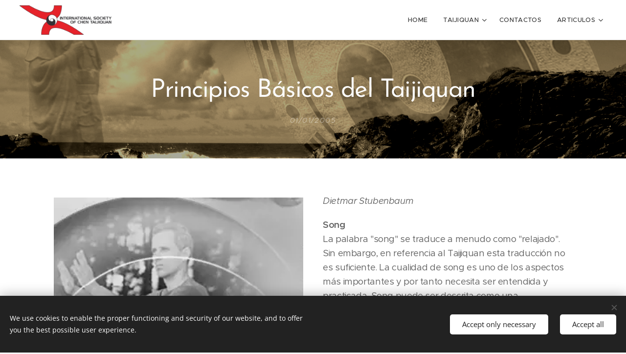

--- FILE ---
content_type: text/html; charset=UTF-8
request_url: https://www.taijiquan-chen-xiaojia.es/l/principios-basicos-del-taijiquan/
body_size: 20582
content:
<!DOCTYPE html>
<html class="no-js" prefix="og: https://ogp.me/ns#" lang="en">
<head><link rel="preconnect" href="https://duyn491kcolsw.cloudfront.net" crossorigin><meta charset="utf-8"><link rel="icon" href="https://duyn491kcolsw.cloudfront.net/files/2d/2di/2div3h.svg?ph=b8fde7112f" type="image/svg+xml" sizes="any"><link rel="icon" href="https://duyn491kcolsw.cloudfront.net/files/07/07f/07fzq8.svg?ph=b8fde7112f" type="image/svg+xml" sizes="16x16"><link rel="icon" href="https://duyn491kcolsw.cloudfront.net/files/1j/1j3/1j3767.ico?ph=b8fde7112f"><link rel="apple-touch-icon" href="https://duyn491kcolsw.cloudfront.net/files/1j/1j3/1j3767.ico?ph=b8fde7112f"><link rel="icon" href="https://duyn491kcolsw.cloudfront.net/files/1j/1j3/1j3767.ico?ph=b8fde7112f">
    <meta http-equiv="X-UA-Compatible" content="IE=edge">
    <title>Principios Básicos del Taijiquan</title>
    <meta name="viewport" content="width=device-width,initial-scale=1">
    <meta name="msapplication-tap-highlight" content="no">
    
    <link href="https://duyn491kcolsw.cloudfront.net/files/0r/0rk/0rklmm.css?ph=b8fde7112f" media="print" rel="stylesheet">
    <link href="https://duyn491kcolsw.cloudfront.net/files/2e/2e5/2e5qgh.css?ph=b8fde7112f" media="screen and (min-width:100000em)" rel="stylesheet" data-type="cq" disabled>
    <link rel="stylesheet" href="https://duyn491kcolsw.cloudfront.net/files/41/41k/41kc5i.css?ph=b8fde7112f"><link rel="stylesheet" href="https://duyn491kcolsw.cloudfront.net/files/3b/3b2/3b2e8e.css?ph=b8fde7112f" media="screen and (min-width:37.5em)"><link rel="stylesheet" href="https://duyn491kcolsw.cloudfront.net/files/2v/2vp/2vpyx8.css?ph=b8fde7112f" data-wnd_color_scheme_file=""><link rel="stylesheet" href="https://duyn491kcolsw.cloudfront.net/files/34/34q/34qmjb.css?ph=b8fde7112f" data-wnd_color_scheme_desktop_file="" media="screen and (min-width:37.5em)" disabled=""><link rel="stylesheet" href="https://duyn491kcolsw.cloudfront.net/files/1j/1jo/1jorv9.css?ph=b8fde7112f" data-wnd_additive_color_file=""><link rel="stylesheet" href="https://duyn491kcolsw.cloudfront.net/files/48/48g/48gira.css?ph=b8fde7112f" data-wnd_typography_file=""><link rel="stylesheet" href="https://duyn491kcolsw.cloudfront.net/files/2b/2b9/2b9a9p.css?ph=b8fde7112f" data-wnd_typography_desktop_file="" media="screen and (min-width:37.5em)" disabled=""><script>(()=>{let e=!1;const t=()=>{if(!e&&window.innerWidth>=600){for(let e=0,t=document.querySelectorAll('head > link[href*="css"][media="screen and (min-width:37.5em)"]');e<t.length;e++)t[e].removeAttribute("disabled");e=!0}};t(),window.addEventListener("resize",t),"container"in document.documentElement.style||fetch(document.querySelector('head > link[data-type="cq"]').getAttribute("href")).then((e=>{e.text().then((e=>{const t=document.createElement("style");document.head.appendChild(t),t.appendChild(document.createTextNode(e)),import("https://duyn491kcolsw.cloudfront.net/client/js.polyfill/container-query-polyfill.modern.js").then((()=>{let e=setInterval((function(){document.body&&(document.body.classList.add("cq-polyfill-loaded"),clearInterval(e))}),100)}))}))}))})()</script>
<link rel="preload stylesheet" href="https://duyn491kcolsw.cloudfront.net/files/2p/2p0/2p0jlj.css?ph=b8fde7112f" as="style"><meta name="description" content="Song La palabra &quot;song&quot; se traduce a menudo como &quot;relajado&quot;. Sin embargo, en referencia al Taijiquan esta traducción no es suficiente. La cualidad de song es uno de los aspectos más importantes y por tanto necesita ser entendida y practicada. Song puede se"><meta name="keywords" content=""><meta name="generator" content="Webnode 2"><meta name="apple-mobile-web-app-capable" content="no"><meta name="apple-mobile-web-app-status-bar-style" content="black"><meta name="format-detection" content="telephone=no">



<meta property="og:url" content="https://taijiquan-chen-xiaojia.es/l/principios-basicos-del-taijiquan/"><meta property="og:title" content="Principios Básicos del Taijiquan"><meta property="og:type" content="article"><meta property="og:description" content="Song La palabra &quot;song&quot; se traduce a menudo como &quot;relajado&quot;. Sin embargo, en referencia al Taijiquan esta traducción no es suficiente. La cualidad de song es uno de los aspectos más importantes y por tanto necesita ser entendida y practicada. Song puede se"><meta property="og:site_name" content="Taijiquan Chen Xiaojia España"><meta property="og:image" content="https://b8fde7112f.clvaw-cdnwnd.com/0ce2ac5acc56f2feb07164277c94bc46/200000049-af2dab028a/700/Fachartikel_Grundlagen_Taijiquan_02.jpg?ph=b8fde7112f"><meta property="og:article:published_time" content="2005-01-01T00:00:00+0100"><meta property="fb:app_id" content="225951590755638"><meta name="robots" content="index,follow"><link rel="canonical" href="https://www.taijiquan-chen-xiaojia.es/l/principios-basicos-del-taijiquan/"><script>window.checkAndChangeSvgColor=function(c){try{var a=document.getElementById(c);if(a){c=[["border","borderColor"],["outline","outlineColor"],["color","color"]];for(var h,b,d,f=[],e=0,m=c.length;e<m;e++)if(h=window.getComputedStyle(a)[c[e][1]].replace(/\s/g,"").match(/^rgb[a]?\(([0-9]{1,3}),([0-9]{1,3}),([0-9]{1,3})/i)){b="";for(var g=1;3>=g;g++)b+=("0"+parseInt(h[g],10).toString(16)).slice(-2);"0"===b.charAt(0)&&(d=parseInt(b.substr(0,2),16),d=Math.max(16,d),b=d.toString(16)+b.slice(-4));f.push(c[e][0]+"="+b)}if(f.length){var k=a.getAttribute("data-src"),l=k+(0>k.indexOf("?")?"?":"&")+f.join("&");a.src!=l&&(a.src=l,a.outerHTML=a.outerHTML)}}}catch(n){}};</script></head>
<body class="l wt-blogpost ac-i l-default l-d-none b-btn-sq b-btn-s-l b-btn-dn b-btn-bw-1 img-d-n img-t-o img-h-z line-solid b-e-ds lbox-d c-s-s   wnd-fe"><noscript>
				<iframe
				 src="https://www.googletagmanager.com/ns.html?id=GTM-542MMSL"
				 height="0"
				 width="0"
				 style="display:none;visibility:hidden"
				 >
				 </iframe>
			</noscript>

<div class="wnd-page l-page cs-gray ac-none t-t-fs-m t-t-fw-m t-t-sp-n t-t-d-n t-s-fs-m t-s-fw-m t-s-sp-n t-s-d-n t-p-fs-m t-p-fw-m t-p-sp-n t-h-fs-s t-h-fw-m t-h-sp-n t-bq-fs-s t-bq-fw-m t-bq-sp-n t-bq-d-q t-btn-fw-s t-nav-fw-l t-pd-fw-s t-nav-tt-u">
    <div class="l-w t cf t-30">
        <div class="l-bg cf">
            <div class="s-bg-l">
                
                
            </div>
        </div>
        <header class="l-h cf">
            <div class="sw cf">
	<div class="sw-c cf"><section data-space="true" class="s s-hn s-hn-default wnd-mt-classic wnd-na-c logo-classic sc-w   wnd-w-wider wnd-nh-m wnd-nav-border menu-default-underline">
	<div class="s-w">
		<div class="s-o">

			<div class="s-bg">
                <div class="s-bg-l">
                    
                    
                </div>
			</div>

			<div class="h-w h-f wnd-fixed">

				<div class="n-l">
					<div class="s-c menu-nav">
						<div class="logo-block">
							<div class="b b-l logo logo-default logo-nb proxima-nova wnd-iar-3-1 logo-32 b-ls-l" id="wnd_LogoBlock_158294" data-wnd_mvc_type="wnd.fe.LogoBlock">
	<div class="b-l-c logo-content">
		<a class="b-l-link logo-link" href="/home/">

			<div class="b-l-image logo-image">
				<div class="b-l-image-w logo-image-cell">
                    <picture><source type="image/webp" srcset="https://b8fde7112f.clvaw-cdnwnd.com/0ce2ac5acc56f2feb07164277c94bc46/200000297-cae00cae04/450/ISCT_Logo_Transparent_1772x569.webp?ph=b8fde7112f 450w, https://b8fde7112f.clvaw-cdnwnd.com/0ce2ac5acc56f2feb07164277c94bc46/200000297-cae00cae04/700/ISCT_Logo_Transparent_1772x569.webp?ph=b8fde7112f 700w, https://b8fde7112f.clvaw-cdnwnd.com/0ce2ac5acc56f2feb07164277c94bc46/200000297-cae00cae04/ISCT_Logo_Transparent_1772x569.webp?ph=b8fde7112f 1772w" sizes="(min-width: 600px) 450px, (min-width: 360px) calc(100vw * 0.8), 100vw" ><img src="https://b8fde7112f.clvaw-cdnwnd.com/0ce2ac5acc56f2feb07164277c94bc46/200000268-8a44a8a44c/ISCT_Logo_Transparent_1772x569.png?ph=b8fde7112f" alt="" width="1772" height="569" class="wnd-logo-img" ></picture>
				</div>
			</div>

			

			<div class="b-l-br logo-br"></div>

			<div class="b-l-text logo-text-wrapper">
				<div class="b-l-text-w logo-text">
					<span class="b-l-text-c logo-text-cell"></span>
				</div>
			</div>

		</a>
	</div>
</div>
						</div>

						<div id="menu-slider">
							<div id="menu-block">
								<nav id="menu"><div class="menu-font menu-wrapper">
	<a href="#" class="menu-close" rel="nofollow" title="Close Menu"></a>
	<ul role="menubar" aria-label="Menu" class="level-1">
		<li role="none" class="wnd-homepage">
			<a class="menu-item" role="menuitem" href="/home/"><span class="menu-item-text">Home</span></a>
			
		</li><li role="none" class="wnd-with-submenu">
			<a class="menu-item" role="menuitem" href="/taijiquan/"><span class="menu-item-text">Taijiquan</span></a>
			<ul role="menubar" aria-label="Menu" class="level-2">
		<li role="none">
			<a class="menu-item" role="menuitem" href="/que-es-taijiquan/"><span class="menu-item-text">¿Qué es el Taijiquan?</span></a>
			
		</li><li role="none">
			<a class="menu-item" role="menuitem" href="/chen-xiaojia-taijiquan/"><span class="menu-item-text">Chen Xiaojia Taijiquan</span></a>
			
		</li><li role="none">
			<a class="menu-item" role="menuitem" href="/sizheng-taijiquan/"><span class="menu-item-text">Sizheng Taijiquan</span></a>
			
		</li><li role="none">
			<a class="menu-item" role="menuitem" href="/maestros-profesores-instructores-monitores/"><span class="menu-item-text">Maestros</span></a>
			
		</li>
	</ul>
		</li><li role="none">
			<a class="menu-item" role="menuitem" href="/contactos/"><span class="menu-item-text">Contactos</span></a>
			
		</li><li role="none" class="wnd-with-submenu">
			<a class="menu-item" role="menuitem" href="/articulos/"><span class="menu-item-text">Articulos</span></a>
			<ul role="menubar" aria-label="Menu" class="level-2">
		<li role="none">
			<a class="menu-item" role="menuitem" href="/teoria-de-taijiquan/"><span class="menu-item-text">Teoría de Taijiquan</span></a>
			
		</li><li role="none" class="wnd-active-path">
			<a class="menu-item" role="menuitem" href="/articulos-sobre-taijiquan/"><span class="menu-item-text">Taijiquan</span></a>
			
		</li><li role="none">
			<a class="menu-item" role="menuitem" href="/qigong/"><span class="menu-item-text">Qigong</span></a>
			
		</li><li role="none">
			<a class="menu-item" role="menuitem" href="/xingyiquan/"><span class="menu-item-text">Xingyiquan</span></a>
			
		</li>
	</ul>
		</li>
	</ul>
	<span class="more-text">More</span>
</div></nav>
							</div>
						</div>

						<div class="cart-and-mobile">
							
							

							<div id="menu-mobile">
								<a href="#" id="menu-submit"><span></span>Menu</a>
							</div>
						</div>

					</div>
				</div>

			</div>

		</div>
	</div>
</section></div>
</div>
        </header>
        <main class="l-m cf">
            <div class="sw cf">
	<div class="sw-c cf"><section data-space="true" class="s s-hm s-hm-bdh s-bdh cf sc-m wnd-background-image  wnd-w-default wnd-s-normal wnd-h-auto wnd-nh-m wnd-p-cc hn-default">
    <div class="s-w cf">
	    <div class="s-o cf">
	        <div class="s-bg cf">
                <div class="s-bg-l wnd-background-image fx-sepia bgpos-center-center bgatt-scroll overlay-black-light">
                    <picture><source type="image/webp" srcset="https://b8fde7112f.clvaw-cdnwnd.com/0ce2ac5acc56f2feb07164277c94bc46/200000278-4624e46251/700/Header_Verein_orginal.webp?ph=b8fde7112f 700w, https://b8fde7112f.clvaw-cdnwnd.com/0ce2ac5acc56f2feb07164277c94bc46/200000278-4624e46251/Header_Verein_orginal.webp?ph=b8fde7112f 1920w, https://b8fde7112f.clvaw-cdnwnd.com/0ce2ac5acc56f2feb07164277c94bc46/200000278-4624e46251/Header_Verein_orginal.webp?ph=b8fde7112f 2x" sizes="100vw" ><img src="https://b8fde7112f.clvaw-cdnwnd.com/0ce2ac5acc56f2feb07164277c94bc46/200000000-edc96eeca2/Header_Verein_orginal.jpg?ph=b8fde7112f" width="1920" height="780" alt="" fetchpriority="high" ></picture>
                    
                </div>
	        </div>
	        <div class="h-c s-c cf">
		        <div class="s-bdh-c b b-s-l b-s-r b-cs cf">
			        <div class="s-bdh-w">
			            <h1 class="s-bdh-t"><div class="ld">
	<span class="ld-c">Principios Básicos del Taijiquan</span>
</div></h1>
			            <span class="s-bdh-d"><div class="ld">
	<span class="ld-c">01/01/2005</span>
</div></span>
			        </div>
		        </div>
	        </div>
	    </div>
    </div>
</section><section class="s s-basic cf sc-w   wnd-w-default wnd-s-normal wnd-h-auto" data-wnd_brightness="0" data-wnd_last_section>
	<div class="s-w cf">
		<div class="s-o s-fs cf">
			<div class="s-bg cf">
				<div class="s-bg-l">
                    
					
				</div>
			</div>
			<div class="s-c s-fs cf">
				<div class="ez cf">
	<div class="ez-c"><div class="cw cf">
	<div class="cw-c cf"><div class="c cf" style="width:50%;">
	<div class="c-c cf"><div class="b-img b-img-default b b-s cf wnd-orientation-landscape wnd-type-image img-s-n" style="margin-left:0;margin-right:0;" id="wnd_ImageBlock_35680">
	<div class="b-img-w">
		<div class="b-img-c" style="padding-bottom:69.26%;text-align:center;">
            <picture><source type="image/webp" srcset="https://b8fde7112f.clvaw-cdnwnd.com/0ce2ac5acc56f2feb07164277c94bc46/200000353-dbacddbad1/450/Fachartikel_Grundlagen_Taijiquan_02.webp?ph=b8fde7112f 283w, https://b8fde7112f.clvaw-cdnwnd.com/0ce2ac5acc56f2feb07164277c94bc46/200000353-dbacddbad1/700/Fachartikel_Grundlagen_Taijiquan_02.webp?ph=b8fde7112f 283w, https://b8fde7112f.clvaw-cdnwnd.com/0ce2ac5acc56f2feb07164277c94bc46/200000353-dbacddbad1/Fachartikel_Grundlagen_Taijiquan_02.webp?ph=b8fde7112f 283w" sizes="(min-width: 600px) calc(100vw * 0.75), 100vw" ><img id="wnd_ImageBlock_35680_img" src="https://b8fde7112f.clvaw-cdnwnd.com/0ce2ac5acc56f2feb07164277c94bc46/200000049-af2dab028a/Fachartikel_Grundlagen_Taijiquan_02.jpg?ph=b8fde7112f" alt="" width="283" height="196" loading="lazy" style="top:0%;left:0%;width:100%;height:100%;position:absolute;" ></picture>
			</div>
		
	</div>
</div><div class="b b-text cf">
	<div class="b-c b-text-c b-s b-s-t60 b-s-b60 b-cs cf"><p><strong>Song</strong><br>La palabra "song" se traduce a menudo como "relajado". Sin embargo, en referencia al Taijiquan esta traducción no es suficiente. La cualidad de song es uno de los aspectos más importantes y por tanto necesita ser entendida y practicada. Song puede ser descrita como una combinación de calma, encontrarse con la consciencia clara y relajada, libre de pensamientos perturbadores, siendo capaz de concentrarse en uno mismo así como en el mundo exterior. Se puede imaginar el cuerpo ser soportado por una fina cuerda de seda, permitiendo que este se expanda en todas las direcciones al mismo tiempo. Las atribuciones de song no deben ser confundidas por flojedad o debilidad. La profunda relajación de song forma la base para un fluir libre de la energía que mueve el cuerpo sin usar fuerza externa.&nbsp;<br></p></div>
</div><div class="b-img b-img-default b b-s cf wnd-orientation-portrait wnd-type-image img-s-n" style="margin-left:0;margin-right:0;" id="wnd_ImageBlock_48022">
	<div class="b-img-w">
		<div class="b-img-c" style="padding-bottom:490.11%;text-align:center;">
            <picture><source type="image/webp" srcset="https://b8fde7112f.clvaw-cdnwnd.com/0ce2ac5acc56f2feb07164277c94bc46/200000354-248cb248ce/450/Fachartikel_Grundlagen_Taijiquan_01.webp?ph=b8fde7112f 92w, https://b8fde7112f.clvaw-cdnwnd.com/0ce2ac5acc56f2feb07164277c94bc46/200000354-248cb248ce/700/Fachartikel_Grundlagen_Taijiquan_01.webp?ph=b8fde7112f 143w, https://b8fde7112f.clvaw-cdnwnd.com/0ce2ac5acc56f2feb07164277c94bc46/200000354-248cb248ce/Fachartikel_Grundlagen_Taijiquan_01.webp?ph=b8fde7112f 283w" sizes="(min-width: 600px) calc(100vw * 0.75), 100vw" ><img id="wnd_ImageBlock_48022_img" src="https://b8fde7112f.clvaw-cdnwnd.com/0ce2ac5acc56f2feb07164277c94bc46/200000048-d5c63d6b8e/Fachartikel_Grundlagen_Taijiquan_01.jpg?ph=b8fde7112f" alt="" width="283" height="1387" loading="lazy" style="top:0%;left:0%;width:100%;height:100%;position:absolute;" ></picture>
			</div>
		
	</div>
</div></div>
</div><div class="c cf" style="width:50%;">
	<div class="c-c cf"><div class="b b-text cf">
	<div class="b-c b-text-c b-s b-s-t60 b-s-b60 b-cs cf"><p><em>Dietmar Stubenbaum</em>&nbsp;<b><br></b></p><p><b>Song</b><br>La
palabra "song" se traduce a menudo como "relajado". Sin embargo, en referencia
al Taijiquan esta traducción no es suficiente. La cualidad de song es uno de
los aspectos más importantes y por tanto necesita ser entendida y practicada.
Song puede ser descrita como una combinación de calma, encontrarse con la
consciencia clara y relajada, libre de pensamientos perturbadores, siendo capaz
de concentrarse en uno mismo así como en el mundo exterior. Se puede imaginar
el cuerpo ser soportado por una fina cuerda de seda, permitiendo que este se
expanda en todas las direcciones al mismo tiempo. Las atribuciones de song no
deben ser confundidas  por flojedad o debilidad.  La profunda
relajación de song forma la base para un fluir libre de la energía que mueve el
cuerpo sin usar fuerza externa.</p><p><b>Enraizamiento<br></b>La base
para el enraizamiento es el correcto posicionamiento de las piernas en todas
las posturas. Esto significa ser capaz de mantener una posición de "sentado"
durante todo el movimiento. Mientras bajamos, el trasero está ligeramente
inclinado hacia fuera para que la espina dorsal se pueda estirar con
naturalidad. La posición de caballo (mabu) y la posición del arco (zhengbu o
gongbu) con sus dirección paralela son las más usadas en el Taijiquan del estilo
Chen. Otro punto importante es la plegadura de las caderas. Si están estiradas
será imposible mantener una posición de sentado y también perderán su
funcionalidad. Hay que evitar las posiciones altas, estirar las rodillas, y
girar la cintura demasiado. La mayoría de las posiciones se alinean a una cara
con las caderas  en   la línea central. Cuando demos un paso
hacia otra posición, no deslices los pies, muevelos de una manera calmada y
relajada, del talón a la punta. El paso es como un arco, empieza con un
movimiento de cadera activo y finaliza con una ligera rodadura de las plantas
de los pies.</p><p><b>Plenitud y circularidad<br></b>Lo lleno
y lo circular van juntos. Estar lleno pero no circular lleva a movimientos
rígidos y líneas rectas. Estar circular pero no lleno no abre el cuerpo. Ambas
características juntas abrirán las articulaciones, estirarán ligeramente los
músculos y tendones y optimizarán el fluir del qi y de la sangre. Entonces
habrá arcos por todas partes en el cuerpo, como si las piernas, brazos y cintura
estuvieran soportando una gran bola que pudiera ser estirada sin parar.
Mantener la sensación de plenitud y circularidad durante el cambio de todos los
movimientos es un gran desafío y no se puede hacer sin la correcta atención. La
asignación de la redondez también se refiere a la naturaleza y dirección del
brazos y la piernas en el movimientos. Cuando el cuerpo se mueve, los
movimientos circulares de los brazos y piernas pueden producir una sensación en
espiral.Chen Xin (1849-1929), 16ª Generatción del clan Chen (Linaje del estilo
xiaojia), decía en su manuscrito (Explicaciones Ilustradas de Taijiquan de la
Familia Chen): "El Taijiquan es fuerza en espiral, Changfa. Si no conoces
la fuerza en espiral, no conoces el Taijiquan y el Qi original (Zhong Qi)."</p><p>Estas espirales dinámicas son un espejo de la propia circularidad
y son tan importantes como la circularidad estática en la posición final o de
comienzo de cada movimiento. </p><p><b>El fluir de los movimientos<br></b>Para decirlo de una manera sencilla, el fluir
del movimiento es la habilidad de sincronizar todo el cuerpo sin ninguna
interrupción desde el comienzo hasta el fin de una posición. Una cita a menudo
usada en Taijiquan es  "Yi Dong Bai Dong" : cuando un parte se
mueve, todo se mueve. Nada está aislado y todo aparece junto, tiene que haber
acciones individuales en las diferentes partes del cuerpo.  Moverse de
forma pormenorizada pero aparecer como una unidad, es una cualidad que no es
fácil de conseguir y requiere de una gran suavidad y flexibilidad en las articulaciones.
Las articulaciones de los pies, las rodillas, las caderas, los hombros, los
codos y las muñecas deberían rotar constantemente sin parar. Nada es rígido o
fijo, es un movimiento conectado, que permite a una acción fluir hacia otra.</p></div>
</div></div>
</div></div>
</div></div>
</div>
			</div>
		</div>
	</div>
</section></div>
</div>
<div class="s-bdf b-s b-s-t200 b-cs " data-wnd_social_buttons="true">
	<div class="s-bdf-share b-s-b200"><div id="fb-root"></div><script src="https://connect.facebook.net/en_US/sdk.js#xfbml=1&amp;version=v5.0&amp;appId=225951590755638&amp;autoLogAppEvents=1" async defer crossorigin="anonymous"></script><div style="margin-right: 20px" class="fb-share-button" data-href="https://www.taijiquan-chen-xiaojia.es/l/principios-basicos-del-taijiquan/" data-layout="button" data-size="large"><a class="fb-xfbml-parse-ignore" target="_blank" href="https://www.facebook.com/sharer/sharer.php?u=https%3A%2F%2Fwww.taijiquan-chen-xiaojia.es%2Fl%2Fprincipios-basicos-del-taijiquan%2F&amp;src=sdkpreparse">Share</a></div><a href="https://twitter.com/share" class="twitter-share-button" data-size="large">Tweet</a><script>window.twttr=function(t,e,r){var n,i=t.getElementsByTagName(e)[0],w=window.twttr||{};return t.getElementById(r)?w:((n=t.createElement(e)).id=r,n.src="https://platform.twitter.com/widgets.js",i.parentNode.insertBefore(n,i),w._e=[],w.ready=function(t){w._e.push(t)},w)}(document,"script","twitter-wjs");</script></div>
	<div class="s-bdf-comments"><div id="wnd-fb-comments" class="fb-comments" data-href="https://www.taijiquan-chen-xiaojia.es/l/principios-basicos-del-taijiquan/" data-numposts="5" data-colorscheme="light"></div></div>
	<div class="s-bdf-html"></div>
</div>

        </main>
        <footer class="l-f cf">
            <div class="sw cf">
	<div class="sw-c cf"><section data-wn-border-element="s-f-border" class="s s-f s-f-basic s-f-simple sc-d   wnd-w-default wnd-s-higher">
	<div class="s-w">
		<div class="s-o">
			<div class="s-bg">
                <div class="s-bg-l">
                    
                    
                </div>
			</div>
			<div class="s-c s-f-l-w s-f-border">
				<div class="s-f-l b-s b-s-t0 b-s-b0">
					<div class="s-f-l-c s-f-l-c-first">
						<div class="s-f-cr"><span class="it b link">
	<span class="it-c">© 2018&nbsp;Taijiquan Unterricht Leippert, Annemarie Leippert</span>
</span></div>
						<div class="s-f-sf">
                            <span class="sf b">
<span class="sf-content sf-c link">Powered by <a href="https://www.webnode.com/?utm_source=text&utm_medium=footer&utm_content=wnd2&utm_campaign=signature" rel="noopener nofollow" target="_blank">Webnode</a></span>
</span>
                            <span class="sf-cbr link">
    <a href="#" rel="nofollow">Cookies</a>
</span>
                            
                            
                            
                        </div>
					</div>
					<div class="s-f-l-c s-f-l-c-last">
						<div class="s-f-lang lang-select cf">
	
</div>
					</div>
                    <div class="s-f-l-c s-f-l-c-currency">
                        <div class="s-f-ccy ccy-select cf">
	
</div>
                    </div>
				</div>
			</div>
		</div>
	</div>
</section></div>
</div>
        </footer>
    </div>
    
</div>
<section class="cb cb-dark" id="cookiebar" style="display:none;" id="cookiebar" style="display:none;">
	<div class="cb-bar cb-scrollable">
		<div class="cb-bar-c">
			<div class="cb-bar-text">We use cookies to enable the proper functioning and security of our website, and to offer you the best possible user experience.</div>
			<div class="cb-bar-buttons">
				<button class="cb-button cb-close-basic" data-action="accept-necessary">
					<span class="cb-button-content">Accept only necessary</span>
				</button>
				<button class="cb-button cb-close-basic" data-action="accept-all">
					<span class="cb-button-content">Accept all</span>
				</button>
				
			</div>
		</div>
        <div class="cb-close cb-close-basic" data-action="accept-necessary"></div>
	</div>

	<div class="cb-popup cb-light close">
		<div class="cb-popup-c">
			<div class="cb-popup-head">
				<h3 class="cb-popup-title">Advanced settings</h3>
				<p class="cb-popup-text">You can customize your cookie preferences here. Enable or disable the following categories and save your selection.</p>
			</div>
			<div class="cb-popup-options cb-scrollable">
				<div class="cb-option">
					<input class="cb-option-input" type="checkbox" id="necessary" name="necessary" readonly="readonly" disabled="disabled" checked="checked">
                    <div class="cb-option-checkbox"></div>
                    <label class="cb-option-label" for="necessary">Essential cookies</label>
					<div class="cb-option-text"></div>
				</div>
			</div>
			<div class="cb-popup-footer">
				<button class="cb-button cb-save-popup" data-action="advanced-save">
					<span class="cb-button-content">Save</span>
				</button>
			</div>
			<div class="cb-close cb-close-popup" data-action="close"></div>
		</div>
	</div>
</section>

<script src="https://duyn491kcolsw.cloudfront.net/files/3e/3em/3eml8v.js?ph=b8fde7112f" crossorigin="anonymous" type="module"></script><script>document.querySelector(".wnd-fe")&&[...document.querySelectorAll(".c")].forEach((e=>{const t=e.querySelector(".b-text:only-child");t&&""===t.querySelector(".b-text-c").innerText&&e.classList.add("column-empty")}))</script>


<script src="https://duyn491kcolsw.cloudfront.net/client.fe/js.compiled/lang.en.2086.js?ph=b8fde7112f" crossorigin="anonymous"></script><script src="https://duyn491kcolsw.cloudfront.net/client.fe/js.compiled/compiled.multi.2-2193.js?ph=b8fde7112f" crossorigin="anonymous"></script><script>var wnd = wnd || {};wnd.$data = {"image_content_items":{"wnd_ThumbnailBlock_286550":{"id":"wnd_ThumbnailBlock_286550","type":"wnd.pc.ThumbnailBlock"},"wnd_Section_default_718515":{"id":"wnd_Section_default_718515","type":"wnd.pc.Section"},"wnd_ImageBlock_48022":{"id":"wnd_ImageBlock_48022","type":"wnd.pc.ImageBlock"},"wnd_ImageBlock_35680":{"id":"wnd_ImageBlock_35680","type":"wnd.pc.ImageBlock"},"wnd_LogoBlock_158294":{"id":"wnd_LogoBlock_158294","type":"wnd.pc.LogoBlock"},"wnd_FooterSection_footer_990296":{"id":"wnd_FooterSection_footer_990296","type":"wnd.pc.FooterSection"}},"svg_content_items":{"wnd_ImageBlock_48022":{"id":"wnd_ImageBlock_48022","type":"wnd.pc.ImageBlock"},"wnd_ImageBlock_35680":{"id":"wnd_ImageBlock_35680","type":"wnd.pc.ImageBlock"},"wnd_LogoBlock_158294":{"id":"wnd_LogoBlock_158294","type":"wnd.pc.LogoBlock"}},"content_items":[],"eshopSettings":{"ESHOP_SETTINGS_DISPLAY_PRICE_WITHOUT_VAT":false,"ESHOP_SETTINGS_DISPLAY_ADDITIONAL_VAT":false,"ESHOP_SETTINGS_DISPLAY_SHIPPING_COST":false},"project_info":{"isMultilanguage":false,"isMulticurrency":false,"eshop_tax_enabled":"1","country_code":"","contact_state":null,"eshop_tax_type":"VAT","eshop_discounts":false,"graphQLURL":"https:\/\/taijiquan-chen-xiaojia.es\/servers\/graphql\/","iubendaSettings":{"cookieBarCode":"","cookiePolicyCode":"","privacyPolicyCode":"","termsAndConditionsCode":""}}};</script><script>wnd.$system = {"fileSystemType":"aws_s3","localFilesPath":"https:\/\/www.taijiquan-chen-xiaojia.es\/_files\/","awsS3FilesPath":"https:\/\/b8fde7112f.clvaw-cdnwnd.com\/0ce2ac5acc56f2feb07164277c94bc46\/","staticFiles":"https:\/\/duyn491kcolsw.cloudfront.net\/files","isCms":false,"staticCDNServers":["https:\/\/duyn491kcolsw.cloudfront.net\/"],"fileUploadAllowExtension":["jpg","jpeg","jfif","png","gif","bmp","ico","svg","webp","tiff","pdf","doc","docx","ppt","pptx","pps","ppsx","odt","xls","xlsx","txt","rtf","mp3","wma","wav","ogg","amr","flac","m4a","3gp","avi","wmv","mov","mpg","mkv","mp4","mpeg","m4v","swf","gpx","stl","csv","xml","txt","dxf","dwg","iges","igs","step","stp"],"maxUserFormFileLimit":4194304,"frontendLanguage":"en","backendLanguage":"en","frontendLanguageId":"1","page":{"id":50000001,"identifier":"l","template":{"id":200000107,"styles":{"background":{"default":null},"additiveColor":"ac-none","scheme":"cs-gray","lineStyle":"line-solid","imageTitle":"img-t-o","imageHover":"img-h-z","imageStyle":"img-d-n","buttonDecoration":"b-btn-dn","buttonStyle":"b-btn-sq","buttonSize":"b-btn-s-l","buttonBorders":"b-btn-bw-1","lightboxStyle":"lbox-d","eshopGridItemStyle":"b-e-ds","eshopGridItemAlign":"b-e-c","columnSpaces":"c-s-s","acIcons":true,"layoutType":"l-default","layoutDecoration":"l-d-none","formStyle":"default","menuType":"","menuStyle":"menu-default-underline","sectionWidth":"wnd-w-default","sectionSpace":"wnd-s-normal","acMenu":false,"acHeadings":false,"typography":"t-30_new","typoTitleSizes":"t-t-fs-m","typoTitleWeights":"t-t-fw-m","typoTitleSpacings":"t-t-sp-n","typoTitleDecorations":"t-t-d-n","typoHeadingSizes":"t-h-fs-s","typoHeadingWeights":"t-h-fw-m","typoHeadingSpacings":"t-h-sp-n","typoSubtitleSizes":"t-s-fs-m","typoSubtitleWeights":"t-s-fw-m","typoSubtitleSpacings":"t-s-sp-n","typoSubtitleDecorations":"t-s-d-n","typoParagraphSizes":"t-p-fs-m","typoParagraphWeights":"t-p-fw-m","typoParagraphSpacings":"t-p-sp-n","typoBlockquoteSizes":"t-bq-fs-s","typoBlockquoteWeights":"t-bq-fw-m","typoBlockquoteSpacings":"t-bq-sp-n","typoBlockquoteDecorations":"t-bq-d-q","buttonWeight":"t-btn-fw-s","menuWeight":"t-nav-fw-l","productWeight":"t-pd-fw-s","menuTextTransform":"t-nav-tt-u"}},"layout":"blog_detail","name":"Principios B\u00e1sicos del Taijiquan","html_title":"Principios B\u00e1sicos del Taijiquan","language":"en","langId":1,"isHomepage":false,"meta_description":"Song La palabra \u0022song\u0022 se traduce a menudo como \u0022relajado\u0022. Sin embargo, en referencia al Taijiquan esta traducci\u00f3n no es suficiente. La cualidad de song es uno de los aspectos m\u00e1s importantes y por tanto necesita ser entendida y practicada. Song puede se","meta_keywords":"","header_code":null,"footer_code":null,"styles":null,"countFormsEntries":[]},"listingsPrefix":"\/l\/","productPrefix":"\/p\/","cartPrefix":"\/cart\/","checkoutPrefix":"\/checkout\/","searchPrefix":"\/search\/","isCheckout":false,"isEshop":false,"hasBlog":true,"isProductDetail":false,"isListingDetail":true,"listing_page":{"id":200000110,"template_id":50000000,"link":"\/articulos-sobre-taijiquan\/","identifier":"principios-basicos-del-taijiquan"},"hasEshopAnalytics":false,"gTagId":null,"gAdsId":null,"format":{"be":{"DATE_TIME":{"mask":"%d\/%m\/%Y %H:%M","regexp":"^(((0?[1-9]|[1,2][0-9]|3[0,1])\\\/(0?[1-9]|1[0-2])\\\/[0-9]{1,4})(( [0-1][0-9]| 2[0-3]):[0-5][0-9])?|(([0-9]{4}(0[1-9]|1[0-2])(0[1-9]|[1,2][0-9]|3[0,1])(0[0-9]|1[0-9]|2[0-3])[0-5][0-9][0-5][0-9])))?$"},"DATE":{"mask":"%d\/%m\/%Y","regexp":"^((0?[1-9]|[1,2][0-9]|3[0,1])\\\/(0?[1-9]|1[0-2])\\\/[0-9]{1,4})$"},"CURRENCY":{"mask":{"point":".","thousands":",","decimals":2,"mask":"%s","zerofill":true}}},"fe":{"DATE_TIME":{"mask":"%d\/%m\/%Y %H:%M","regexp":"^(((0?[1-9]|[1,2][0-9]|3[0,1])\\\/(0?[1-9]|1[0-2])\\\/[0-9]{1,4})(( [0-1][0-9]| 2[0-3]):[0-5][0-9])?|(([0-9]{4}(0[1-9]|1[0-2])(0[1-9]|[1,2][0-9]|3[0,1])(0[0-9]|1[0-9]|2[0-3])[0-5][0-9][0-5][0-9])))?$"},"DATE":{"mask":"%d\/%m\/%Y","regexp":"^((0?[1-9]|[1,2][0-9]|3[0,1])\\\/(0?[1-9]|1[0-2])\\\/[0-9]{1,4})$"},"CURRENCY":{"mask":{"point":".","thousands":",","decimals":2,"mask":"%s","zerofill":true}}}},"e_product":null,"listing_item":{"id":200000155,"name":"Principios B\u00e1sicos del Taijiquan","identifier":"principios-basicos-del-taijiquan","date":"20050101000000","meta_description":"Song La palabra \u0022song\u0022 se traduce a menudo como \u0022relajado\u0022. Sin embargo, en referencia al Taijiquan esta traducci\u00f3n no es suficiente. La cualidad de song es uno de los aspectos m\u00e1s importantes y por tanto necesita ser entendida y practicada. Song puede se","meta_keywords":"","html_title":"Principios B\u00e1sicos del Taijiquan","styles":null,"content_items":{"wnd_PerexBlock_717961":{"type":"wnd.pc.PerexBlock","id":"wnd_PerexBlock_717961","context":"page","text":"\u003Cp\u003E\u003Cstrong\u003ESong\u003C\/strong\u003E\u003Cbr\u003ELa palabra \u0022song\u0022 se traduce a menudo como \u0022relajado\u0022. Sin embargo, en referencia al Taijiquan esta traducci\u00f3n no es suficiente. La cualidad de song es uno de los aspectos m\u00e1s importantes y por tanto necesita ser entendida y practicada. Song puede ser descrita como una combinaci\u00f3n de calma, encontrarse con la consciencia clara y relajada, libre...\u003C\/p\u003E"},"wnd_ThumbnailBlock_286550":{"type":"wnd.pc.ThumbnailBlock","id":"wnd_ThumbnailBlock_286550","context":"page","style":{"background":{"default":{"default":"wnd-background-image"}},"backgroundSettings":{"default":{"default":{"id":200000049,"src":"200000049-af2dab028a\/Fachartikel_Grundlagen_Taijiquan_02.jpg","dataType":"filesystem_files","width":283,"height":196,"mediaType":"myImages","mime":"","alternatives":{"image\/webp":{"id":200000353,"src":"200000353-dbacddbad1\/Fachartikel_Grundlagen_Taijiquan_02.webp","dataType":"filesystem_files","width":"283","height":"196","mime":"image\/webp"}}}}}},"refs":{"filesystem_files":[{"filesystem_files.id":200000049}]}},"wnd_SectionWrapper_308350":{"type":"wnd.pc.SectionWrapper","id":"wnd_SectionWrapper_308350","context":"page","content":["wnd_BlogDetailHeaderSection_blog_detail_header_708834","wnd_Section_default_718515"]},"wnd_BlogDetailHeaderSection_blog_detail_header_708834":{"type":"wnd.pc.BlogDetailHeaderSection","contentIdentifier":"blog_detail_header","id":"wnd_BlogDetailHeaderSection_blog_detail_header_708834","context":"page","content":{"default":["wnd_ListingDataBlock_616039","wnd_ListingDataBlock_869591"],"default_box":["wnd_ListingDataBlock_616039","wnd_ListingDataBlock_869591"]},"contentMap":{"wnd.pc.ListingDataBlock":{"name":"wnd_ListingDataBlock_616039","date":"wnd_ListingDataBlock_869591"}},"style":{"background":{"default":{"default":"wnd-background-image"},"effects":{"default":"fx-sepia"},"overlays":{"default":"overlay-black-light"},"position":{"default":"bgpos-center-center"},"attachment":{"default":"bgatt-scroll"}},"backgroundSettings":{"default":{"default":{"id":200000047,"src":"200000047-ba147bb121\/fx-sepia_200000045-1.jpeg","dataType":"filesystem_files","mime":"image\/jpeg","mediaType":"myImages","width":1536,"height":627,"cropDefinition":{"selection":{"x":90,"y":0,"width":360,"height":146,"px":45,"py":18,"If":0,"Jf":0},"previewSize":450,"parent":{"id":200000000,"src":"200000000-edc96eeca2\/Header_Verein_orginal.jpg","dataType":"filesystem_files","mime":"image\/jpeg","mediaType":"myImages","width":1920,"height":780}},"effectDefinition":{"type":"fx-sepia","parent":{"id":200000000,"src":"200000000-edc96eeca2\/Header_Verein_orginal.jpg","mime":"image\/jpeg","dataType":"filesystem_files","mediaType":"myImages","width":1920,"height":780}},"alternatives":{"image\/webp":{"id":200000278,"src":"200000278-4624e46251\/Header_Verein_orginal.webp","dataType":"filesystem_files","width":"1920","height":"780","mime":"image\/webp"}}}}},"sectionColor":{"default":"sc-m"}},"variant":{"default":"default"},"refs":{"filesystem_files":[{"filesystem_files.id":200000000}]},"brightness":0.27},"wnd_ListingDataBlock_616039":{"type":"wnd.pc.ListingDataBlock","id":"wnd_ListingDataBlock_616039","context":"page","refDataType":"listing_items","refDataKey":"listing_items.name","refDataId":200000011},"wnd_ListingDataBlock_869591":{"type":"wnd.pc.ListingDataBlock","id":"wnd_ListingDataBlock_869591","context":"page","refDataType":"listing_items","refDataKey":"listing_items.date","refDataId":200000011},"wnd_Section_default_718515":{"type":"wnd.pc.Section","contentIdentifier":"default","id":"wnd_Section_default_718515","context":"page","content":{"default":["wnd_EditZone_543058"],"default_box":["wnd_EditZone_543058"]},"contentMap":{"wnd.pc.EditZone":{"master-01":"wnd_EditZone_543058"}},"style":{"sectionColor":{"default":"sc-w"},"sectionWidth":{"default":"wnd-w-default"},"sectionSpace":{"default":"wnd-s-normal"},"sectionHeight":{"default":"wnd-h-auto"},"sectionPosition":{"default":"wnd-p-cc"}},"variant":{"default":"default"}},"wnd_EditZone_543058":{"type":"wnd.pc.EditZone","id":"wnd_EditZone_543058","context":"page","content":["wnd_ContentZoneColWrapper_14983"]},"wnd_TextBlock_916334":{"type":"wnd.pc.TextBlock","id":"wnd_TextBlock_916334","context":"page","code":"\u003Cp\u003E\u003Cem\u003EDietmar Stubenbaum\u003C\/em\u003E\u0026nbsp;\u003Cb\u003E\u003Cbr\u003E\u003C\/b\u003E\u003C\/p\u003E\u003Cp\u003E\u003Cb\u003ESong\u003C\/b\u003E\u003Cbr\u003ELa\npalabra \u0022song\u0022 se traduce a menudo como \u0022relajado\u0022. Sin embargo, en referencia\nal Taijiquan esta traducci\u00f3n no es suficiente. La cualidad de song es uno de\nlos aspectos m\u00e1s importantes y por tanto necesita ser entendida y practicada.\nSong puede ser descrita como una combinaci\u00f3n de calma, encontrarse con la\nconsciencia clara y relajada, libre de pensamientos perturbadores, siendo capaz\nde concentrarse en uno mismo as\u00ed como en el mundo exterior. Se puede imaginar\nel cuerpo ser soportado por una fina cuerda de seda, permitiendo que este se\nexpanda en todas las direcciones al mismo tiempo. Las atribuciones de song no\ndeben ser confundidas  por flojedad o debilidad.  La profunda\nrelajaci\u00f3n de song forma la base para un fluir libre de la energ\u00eda que mueve el\ncuerpo sin usar fuerza externa.\u003C\/p\u003E\u003Cp\u003E\u003Cb\u003EEnraizamiento\u003Cbr\u003E\u003C\/b\u003ELa base\npara el enraizamiento es el correcto posicionamiento de las piernas en todas\nlas posturas. Esto significa ser capaz de mantener una posici\u00f3n de \u0022sentado\u0022\ndurante todo el movimiento. Mientras bajamos, el trasero est\u00e1 ligeramente\ninclinado hacia fuera para que la espina dorsal se pueda estirar con\nnaturalidad. La posici\u00f3n de caballo (mabu) y la posici\u00f3n del arco (zhengbu o\ngongbu) con sus direcci\u00f3n paralela son las m\u00e1s usadas en el Taijiquan del estilo\nChen. Otro punto importante es la plegadura de las caderas. Si est\u00e1n estiradas\nser\u00e1 imposible mantener una posici\u00f3n de sentado y tambi\u00e9n perder\u00e1n su\nfuncionalidad. Hay que evitar las posiciones altas, estirar las rodillas, y\ngirar la cintura demasiado. La mayor\u00eda de las posiciones se alinean a una cara\ncon las caderas  en   la l\u00ednea central. Cuando demos un paso\nhacia otra posici\u00f3n, no deslices los pies, muevelos de una manera calmada y\nrelajada, del tal\u00f3n a la punta. El paso es como un arco, empieza con un\nmovimiento de cadera activo y finaliza con una ligera rodadura de las plantas\nde los pies.\u003C\/p\u003E\u003Cp\u003E\u003Cb\u003EPlenitud y circularidad\u003Cbr\u003E\u003C\/b\u003ELo lleno\ny lo circular van juntos. Estar lleno pero no circular lleva a movimientos\nr\u00edgidos y l\u00edneas rectas. Estar circular pero no lleno no abre el cuerpo. Ambas\ncaracter\u00edsticas juntas abrir\u00e1n las articulaciones, estirar\u00e1n ligeramente los\nm\u00fasculos y tendones y optimizar\u00e1n el fluir del qi y de la sangre. Entonces\nhabr\u00e1 arcos por todas partes en el cuerpo, como si las piernas, brazos y cintura\nestuvieran soportando una gran bola que pudiera ser estirada sin parar.\nMantener la sensaci\u00f3n de plenitud y circularidad durante el cambio de todos los\nmovimientos es un gran desaf\u00edo y no se puede hacer sin la correcta atenci\u00f3n. La\nasignaci\u00f3n de la redondez tambi\u00e9n se refiere a la naturaleza y direcci\u00f3n del\nbrazos y la piernas en el movimientos. Cuando el cuerpo se mueve, los\nmovimientos circulares de los brazos y piernas pueden producir una sensaci\u00f3n en\nespiral.Chen Xin (1849-1929), 16\u00aa Generatci\u00f3n del clan Chen (Linaje del estilo\nxiaojia), dec\u00eda en su manuscrito (Explicaciones Ilustradas de Taijiquan de la\nFamilia Chen): \u0022El Taijiquan es fuerza en espiral, Changfa. Si no conoces\nla fuerza en espiral, no conoces el Taijiquan y el Qi original (Zhong Qi).\u0022\u003C\/p\u003E\u003Cp\u003EEstas espirales din\u00e1micas son un espejo de la propia circularidad\ny son tan importantes como la circularidad est\u00e1tica en la posici\u00f3n final o de\ncomienzo de cada movimiento. \u003C\/p\u003E\u003Cp\u003E\u003Cb\u003EEl fluir de los movimientos\u003Cbr\u003E\u003C\/b\u003EPara decirlo de una manera sencilla, el fluir\ndel movimiento es la habilidad de sincronizar todo el cuerpo sin ninguna\ninterrupci\u00f3n desde el comienzo hasta el fin de una posici\u00f3n. Una cita a menudo\nusada en Taijiquan es  \u0022Yi Dong Bai Dong\u0022 : cuando un parte se\nmueve, todo se mueve. Nada est\u00e1 aislado y todo aparece junto, tiene que haber\nacciones individuales en las diferentes partes del cuerpo.  Moverse de\nforma pormenorizada pero aparecer como una unidad, es una cualidad que no es\nf\u00e1cil de conseguir y requiere de una gran suavidad y flexibilidad en las articulaciones.\nLas articulaciones de los pies, las rodillas, las caderas, los hombros, los\ncodos y las mu\u00f1ecas deber\u00edan rotar constantemente sin parar. Nada es r\u00edgido o\nfijo, es un movimiento conectado, que permite a una acci\u00f3n fluir hacia otra.\u003C\/p\u003E"},"wnd_ImageBlock_48022":{"id":"wnd_ImageBlock_48022","context":"page","variant":"default","description":"","link":"","style":{"paddingBottom":490.11,"margin":{"left":0,"right":0},"float":"","clear":"none","width":50},"image":{"id":200000048,"dataType":"filesystem_files","style":{"height":100,"width":100,"top":0,"left":0},"ratio":{"vertical":2,"horizontal":2},"size":{"width":283,"height":1387},"src":"200000048-d5c63d6b8e\/Fachartikel_Grundlagen_Taijiquan_01.jpg","mime":"image\/jpeg","alternatives":{"image\/webp":{"id":200000354,"src":"200000354-248cb248ce\/Fachartikel_Grundlagen_Taijiquan_01.webp","dataType":"filesystem_files","width":"283","height":"1387","mime":"image\/webp"}}},"type":"wnd.pc.ImageBlock","refs":{"filesystem_files":[{"filesystem_files.id":200000048}]},"shape":"img-s-n"},"wnd_ContentZoneColWrapper_14983":{"id":"wnd_ContentZoneColWrapper_14983","context":"page","content":["wnd_ContentZoneCol_21476","wnd_ContentZoneCol_2918"],"type":"wnd.pc.ContentZoneColWrapper","widthPercentage":0.09},"wnd_ContentZoneCol_21476":{"id":"wnd_ContentZoneCol_21476","context":"page","content":["wnd_ImageBlock_35680","wnd_TextBlock_68744","wnd_ImageBlock_48022"],"type":"wnd.pc.ContentZoneCol","style":{"width":50}},"wnd_ContentZoneCol_2918":{"id":"wnd_ContentZoneCol_2918","context":"page","content":["wnd_TextBlock_916334"],"type":"wnd.pc.ContentZoneCol","style":{"width":50}},"wnd_ImageBlock_35680":{"id":"wnd_ImageBlock_35680","context":"page","variant":"default","description":"","link":"","style":{"paddingBottom":69.26,"margin":{"left":0,"right":0},"float":"","clear":"none","width":50},"image":{"id":200000049,"dataType":"filesystem_files","style":{"height":100,"width":100,"top":0,"left":0},"ratio":{"vertical":2,"horizontal":2},"size":{"width":283,"height":196},"src":"200000049-af2dab028a\/Fachartikel_Grundlagen_Taijiquan_02.jpg","alternatives":{"image\/webp":{"id":200000353,"src":"200000353-dbacddbad1\/Fachartikel_Grundlagen_Taijiquan_02.webp","dataType":"filesystem_files","width":"283","height":"196","mime":"image\/webp"}}},"type":"wnd.pc.ImageBlock","refs":{"filesystem_files":[{"filesystem_files.id":200000049}]},"shape":"img-s-n"},"wnd_TextBlock_68744":{"id":"wnd_TextBlock_68744","context":"page","code":"\u003Cp\u003E\u003Cstrong\u003ESong\u003C\/strong\u003E\u003Cbr\u003ELa palabra \u0022song\u0022 se traduce a menudo como \u0022relajado\u0022. Sin embargo, en referencia al Taijiquan esta traducci\u00f3n no es suficiente. La cualidad de song es uno de los aspectos m\u00e1s importantes y por tanto necesita ser entendida y practicada. Song puede ser descrita como una combinaci\u00f3n de calma, encontrarse con la consciencia clara y relajada, libre de pensamientos perturbadores, siendo capaz de concentrarse en uno mismo as\u00ed como en el mundo exterior. Se puede imaginar el cuerpo ser soportado por una fina cuerda de seda, permitiendo que este se expanda en todas las direcciones al mismo tiempo. Las atribuciones de song no deben ser confundidas por flojedad o debilidad. La profunda relajaci\u00f3n de song forma la base para un fluir libre de la energ\u00eda que mueve el cuerpo sin usar fuerza externa.\u0026nbsp;\u003Cbr\u003E\u003C\/p\u003E","type":"wnd.pc.TextBlock"}}},"feReleasedFeatures":{"dualCurrency":false,"HeurekaSatisfactionSurvey":true,"productAvailability":true},"labels":{"dualCurrency.fixedRate":"","invoicesGenerator.W2EshopInvoice.alreadyPayed":"Do not pay! - Already paid","invoicesGenerator.W2EshopInvoice.amount":"Quantity:","invoicesGenerator.W2EshopInvoice.contactInfo":"Contact information:","invoicesGenerator.W2EshopInvoice.couponCode":"Coupon code:","invoicesGenerator.W2EshopInvoice.customer":"Customer:","invoicesGenerator.W2EshopInvoice.dateOfIssue":"Date issued:","invoicesGenerator.W2EshopInvoice.dateOfTaxableSupply":"Date of taxable supply:","invoicesGenerator.W2EshopInvoice.dic":"VAT Reg No:","invoicesGenerator.W2EshopInvoice.discount":"Discount","invoicesGenerator.W2EshopInvoice.dueDate":"Due date:","invoicesGenerator.W2EshopInvoice.email":"Email:","invoicesGenerator.W2EshopInvoice.filenamePrefix":"Invoice-","invoicesGenerator.W2EshopInvoice.fiscalCode":"Fiscal code:","invoicesGenerator.W2EshopInvoice.freeShipping":"Free shipping","invoicesGenerator.W2EshopInvoice.ic":"Company ID:","invoicesGenerator.W2EshopInvoice.invoiceNo":"Invoice number","invoicesGenerator.W2EshopInvoice.invoiceNoTaxed":"Invoice - Tax invoice number","invoicesGenerator.W2EshopInvoice.notVatPayers":"Not VAT registered","invoicesGenerator.W2EshopInvoice.orderNo":"Order number:","invoicesGenerator.W2EshopInvoice.paymentPrice":"Payment method price:","invoicesGenerator.W2EshopInvoice.pec":"PEC:","invoicesGenerator.W2EshopInvoice.phone":"Phone:","invoicesGenerator.W2EshopInvoice.priceExTax":"Price excl. tax:","invoicesGenerator.W2EshopInvoice.priceIncludingTax":"Price incl. tax:","invoicesGenerator.W2EshopInvoice.product":"Product:","invoicesGenerator.W2EshopInvoice.productNr":"Product number:","invoicesGenerator.W2EshopInvoice.recipientCode":"Recipient code:","invoicesGenerator.W2EshopInvoice.shippingAddress":"Shipping address:","invoicesGenerator.W2EshopInvoice.shippingPrice":"Shipping price:","invoicesGenerator.W2EshopInvoice.subtotal":"Subtotal:","invoicesGenerator.W2EshopInvoice.sum":"Total:","invoicesGenerator.W2EshopInvoice.supplier":"Provider:","invoicesGenerator.W2EshopInvoice.tax":"Tax:","invoicesGenerator.W2EshopInvoice.total":"Total:","invoicesGenerator.W2EshopInvoice.web":"Web:","wnd.errorBandwidthStorage.description":"We apologize for any inconvenience. If you are the website owner, please log in to your account to learn how to get your website back online.","wnd.errorBandwidthStorage.heading":"This website is temporarily unavailable (or under maintenance)","wnd.es.CheckoutShippingService.correiosDeliveryWithSpecialConditions":"CEP de destino est\u00e1 sujeito a condi\u00e7\u00f5es especiais de entrega pela ECT e ser\u00e1 realizada com o acr\u00e9scimo de at\u00e9 7 (sete) dias \u00fateis ao prazo regular.","wnd.es.CheckoutShippingService.correiosWithoutHomeDelivery":"CEP de destino est\u00e1 temporariamente sem entrega domiciliar. A entrega ser\u00e1 efetuada na ag\u00eancia indicada no Aviso de Chegada que ser\u00e1 entregue no endere\u00e7o do destinat\u00e1rio","wnd.es.ProductEdit.unit.cm":"cm","wnd.es.ProductEdit.unit.floz":"fl oz","wnd.es.ProductEdit.unit.ft":"ft","wnd.es.ProductEdit.unit.ft2":"ft\u00b2","wnd.es.ProductEdit.unit.g":"g","wnd.es.ProductEdit.unit.gal":"gal","wnd.es.ProductEdit.unit.in":"in","wnd.es.ProductEdit.unit.inventoryQuantity":"pcs","wnd.es.ProductEdit.unit.inventorySize":"cm","wnd.es.ProductEdit.unit.inventorySize.cm":"cm","wnd.es.ProductEdit.unit.inventorySize.inch":"in","wnd.es.ProductEdit.unit.inventoryWeight":"kg","wnd.es.ProductEdit.unit.inventoryWeight.kg":"kg","wnd.es.ProductEdit.unit.inventoryWeight.lb":"lb","wnd.es.ProductEdit.unit.l":"l","wnd.es.ProductEdit.unit.m":"m","wnd.es.ProductEdit.unit.m2":"m\u00b2","wnd.es.ProductEdit.unit.m3":"m\u00b3","wnd.es.ProductEdit.unit.mg":"mg","wnd.es.ProductEdit.unit.ml":"ml","wnd.es.ProductEdit.unit.mm":"mm","wnd.es.ProductEdit.unit.oz":"oz","wnd.es.ProductEdit.unit.pcs":"pcs","wnd.es.ProductEdit.unit.pt":"pt","wnd.es.ProductEdit.unit.qt":"qt","wnd.es.ProductEdit.unit.yd":"yd","wnd.es.ProductList.inventory.outOfStock":"Out of stock","wnd.fe.CheckoutFi.creditCard":"Credit card","wnd.fe.CheckoutSelectMethodKlarnaPlaygroundItem":"{name} playground test","wnd.fe.CheckoutSelectMethodZasilkovnaItem.change":"Change pick up point","wnd.fe.CheckoutSelectMethodZasilkovnaItem.choose":"Choose your pick up point","wnd.fe.CheckoutSelectMethodZasilkovnaItem.error":"Please select a pick up point","wnd.fe.CheckoutZipField.brInvalid":"Please enter valid ZIP code in format XXXXX-XXX","wnd.fe.CookieBar.message":"This website uses cookies to provide the necessary site functionality and to improve your experience. By using our website, you agree to our privacy policy.","wnd.fe.FeFooter.createWebsite":"Create your website for free!","wnd.fe.FormManager.error.file.invalidExtOrCorrupted":"This file cannot be processed. Either the file has been corrupted or the extension doesn't match the format of the file.","wnd.fe.FormManager.error.file.notAllowedExtension":"File extension \u0022{EXTENSION}\u0022 is not allowed.","wnd.fe.FormManager.error.file.required":"Please choose a file to upload.","wnd.fe.FormManager.error.file.sizeExceeded":"Maximum size of the uploaded file is {SIZE} MB.","wnd.fe.FormManager.error.userChangePassword":"Passwords do not match","wnd.fe.FormManager.error.userLogin.inactiveAccount":"Your registration has not been approved yet, you cannot log in.","wnd.fe.FormManager.error.userLogin.invalidLogin":"Incorrect user name (email) or password!","wnd.fe.FreeBarBlock.buttonText":"Get started","wnd.fe.FreeBarBlock.longText":"This website was made with Webnode. \u003Cstrong\u003ECreate your own\u003C\/strong\u003E for free today!","wnd.fe.ListingData.shortMonthName.Apr":"Apr","wnd.fe.ListingData.shortMonthName.Aug":"Aug","wnd.fe.ListingData.shortMonthName.Dec":"Dec","wnd.fe.ListingData.shortMonthName.Feb":"Feb","wnd.fe.ListingData.shortMonthName.Jan":"Jan","wnd.fe.ListingData.shortMonthName.Jul":"Jul","wnd.fe.ListingData.shortMonthName.Jun":"Jun","wnd.fe.ListingData.shortMonthName.Mar":"Mar","wnd.fe.ListingData.shortMonthName.May":"May","wnd.fe.ListingData.shortMonthName.Nov":"Nov","wnd.fe.ListingData.shortMonthName.Oct":"Oct","wnd.fe.ListingData.shortMonthName.Sep":"Sep","wnd.fe.ShoppingCartManager.count.between2And4":"{COUNT} items","wnd.fe.ShoppingCartManager.count.moreThan5":"{COUNT} items","wnd.fe.ShoppingCartManager.count.one":"{COUNT} item","wnd.fe.ShoppingCartTable.label.itemsInStock":"Only {COUNT} pcs available in stock","wnd.fe.ShoppingCartTable.label.itemsInStock.between2And4":"Only {COUNT} pcs available in stock","wnd.fe.ShoppingCartTable.label.itemsInStock.moreThan5":"Only {COUNT} pcs available in stock","wnd.fe.ShoppingCartTable.label.itemsInStock.one":"Only {COUNT} pc available in stock","wnd.fe.ShoppingCartTable.label.outOfStock":"Out of stock","wnd.fe.UserBar.logOut":"Log Out","wnd.pc.BlogDetailPageZone.next":"Newer posts","wnd.pc.BlogDetailPageZone.previous":"Older posts","wnd.pc.ContactInfoBlock.placeholder.infoMail":"E.g. contact@example.com","wnd.pc.ContactInfoBlock.placeholder.infoPhone":"E.g. +44 020 1234 5678","wnd.pc.ContactInfoBlock.placeholder.infoText":"E.g. We are open daily from 9am to 6pm","wnd.pc.CookieBar.button.advancedClose":"Close","wnd.pc.CookieBar.button.advancedOpen":"Open advanced settings","wnd.pc.CookieBar.button.advancedSave":"Save","wnd.pc.CookieBar.link.disclosure":"Disclosure","wnd.pc.CookieBar.title.advanced":"Advanced settings","wnd.pc.CookieBar.title.option.functional":"Functional cookies","wnd.pc.CookieBar.title.option.marketing":"Marketing \/ third party cookies","wnd.pc.CookieBar.title.option.necessary":"Essential cookies","wnd.pc.CookieBar.title.option.performance":"Performance cookies","wnd.pc.CookieBarReopenBlock.text":"Cookies","wnd.pc.FileBlock.download":"DOWNLOAD","wnd.pc.FormBlock.action.defaultMessage.text":"The form was submitted successfully.","wnd.pc.FormBlock.action.defaultMessage.title":"Thank you!","wnd.pc.FormBlock.action.invisibleCaptchaInfoText":"This site is protected by reCAPTCHA and the Google \u003Clink1\u003EPrivacy Policy\u003C\/link1\u003E and \u003Clink2\u003ETerms of Service\u003C\/link2\u003E apply.","wnd.pc.FormBlock.action.submitBlockedDisabledBecauseSiteSecurity":"This form entry cannot be submitted (the website owner blocked your area).","wnd.pc.FormBlock.mail.value.no":"No","wnd.pc.FormBlock.mail.value.yes":"Yes","wnd.pc.FreeBarBlock.text":"Powered by","wnd.pc.ListingDetailPageZone.next":"Next","wnd.pc.ListingDetailPageZone.previous":"Previous","wnd.pc.ListingItemCopy.namePrefix":"Copy of","wnd.pc.MenuBlock.closeSubmenu":"Close submenu","wnd.pc.MenuBlock.openSubmenu":"Open submenu","wnd.pc.Option.defaultText":"Other option","wnd.pc.PageCopy.namePrefix":"Copy of","wnd.pc.PhotoGalleryBlock.placeholder.text":"No images were found in this photo gallery.","wnd.pc.PhotoGalleryBlock.placeholder.title":"Photo Gallery","wnd.pc.ProductAddToCartBlock.addToCart":"Add to cart","wnd.pc.ProductAvailability.in14Days":"Available in 14 days","wnd.pc.ProductAvailability.in3Days":"Available in 3 days","wnd.pc.ProductAvailability.in7Days":"Available in 7 days","wnd.pc.ProductAvailability.inMonth":"Available in 1 month","wnd.pc.ProductAvailability.inMoreThanMonth":"Available in more than 1 month","wnd.pc.ProductAvailability.inStock":"In stock","wnd.pc.ProductGalleryBlock.placeholder.text":"No images found in this product gallery.","wnd.pc.ProductGalleryBlock.placeholder.title":"Product gallery","wnd.pc.ProductItem.button.viewDetail":"Product page","wnd.pc.ProductOptionGroupBlock.notSelected":"No variant selected","wnd.pc.ProductOutOfStockBlock.label":"Out of stock","wnd.pc.ProductPriceBlock.prefixText":"Starting at ","wnd.pc.ProductPriceBlock.suffixText":"","wnd.pc.ProductPriceExcludingVATBlock.USContent":"price excl. VAT","wnd.pc.ProductPriceExcludingVATBlock.content":"price incl. VAT","wnd.pc.ProductShippingInformationBlock.content":"excluding shipping cost","wnd.pc.ProductVATInformationBlock.content":"excl. VAT {PRICE}","wnd.pc.ProductsZone.label.collections":"Categories","wnd.pc.ProductsZone.placeholder.noProductsInCategory":"This category is empty. Assign products to it or choose another category.","wnd.pc.ProductsZone.placeholder.text":"There are no products yet. Start by clicking \u0022Add product\u0022.","wnd.pc.ProductsZone.placeholder.title":"Products","wnd.pc.ProductsZoneModel.label.allCollections":"All products","wnd.pc.SearchBlock.allListingItems":"All blog posts","wnd.pc.SearchBlock.allPages":"All pages","wnd.pc.SearchBlock.allProducts":"All products","wnd.pc.SearchBlock.allResults":"Show all results","wnd.pc.SearchBlock.iconText":"Search","wnd.pc.SearchBlock.inputPlaceholder":"I'm looking for...","wnd.pc.SearchBlock.matchInListingItemIdentifier":"Post with the term \u0022{IDENTIFIER}\u0022 in URL","wnd.pc.SearchBlock.matchInPageIdentifier":"Page with the term \u0022{IDENTIFIER}\u0022 in URL","wnd.pc.SearchBlock.noResults":"No results found","wnd.pc.SearchBlock.requestError":"Error: Unable to load more results. Please refresh the page or \u003Clink1\u003Eclick here to try again\u003C\/link1\u003E.","wnd.pc.SearchResultsZone.emptyResult":"There are no results matching your search. Please try using a different term.","wnd.pc.SearchResultsZone.foundProducts":"Products found:","wnd.pc.SearchResultsZone.listingItemsTitle":"Blog posts","wnd.pc.SearchResultsZone.pagesTitle":"Pages","wnd.pc.SearchResultsZone.productsTitle":"Products","wnd.pc.SearchResultsZone.title":"Search results for:","wnd.pc.SectionMsg.name.eshopCategories":"Categories","wnd.pc.ShoppingCartTable.label.checkout":"Checkout","wnd.pc.ShoppingCartTable.label.checkoutDisabled":"Checkout is currently not available (no shipping or payment method)","wnd.pc.ShoppingCartTable.label.checkoutDisabledBecauseSiteSecurity":"This order cannot be submitted (the store owner blocked your area).","wnd.pc.ShoppingCartTable.label.continue":"Continue shopping","wnd.pc.ShoppingCartTable.label.delete":"Delete","wnd.pc.ShoppingCartTable.label.item":"Product","wnd.pc.ShoppingCartTable.label.price":"Price","wnd.pc.ShoppingCartTable.label.quantity":"Quantity","wnd.pc.ShoppingCartTable.label.sum":"Total","wnd.pc.ShoppingCartTable.label.totalPrice":"Total","wnd.pc.ShoppingCartTable.placeholder.text":"You can change that! Pick something from the store.","wnd.pc.ShoppingCartTable.placeholder.title":"Your shopping cart is empty now.","wnd.pc.ShoppingCartTotalPriceExcludingVATBlock.label":"excl. VAT","wnd.pc.ShoppingCartTotalPriceInformationBlock.label":"Excluding shipping cost","wnd.pc.ShoppingCartTotalPriceWithVATBlock.label":"with VAT","wnd.pc.ShoppingCartTotalVATBlock.label":"VAT {RATE}%","wnd.pc.SystemFooterBlock.poweredByWebnode":"Powered by {START_LINK}Webnode{END_LINK}","wnd.pc.UserBar.logoutText":"Log out","wnd.pc.UserChangePasswordFormBlock.invalidRecoveryUrl":"The link for resetting your password has timed out. To get a new link, go to the page {START_LINK}Forgotten password{END_LINK}","wnd.pc.UserRecoveryFormBlock.action.defaultMessage.text":"You can find the link that allows you to change your password in your inbox. If you haven't received this email, please check your spam folder.","wnd.pc.UserRecoveryFormBlock.action.defaultMessage.title":"The email with instructions has been sent.","wnd.pc.UserRegistrationFormBlock.action.defaultMessage.text":"Your registration is now awaiting approval. When your registration is approved, we will inform you via email.","wnd.pc.UserRegistrationFormBlock.action.defaultMessage.title":"Thank you for registering on our website.","wnd.pc.UserRegistrationFormBlock.action.successfulRegistrationMessage.text":"Your registration was successful and you can now log in to the private pages of this website.","wnd.pm.AddNewPagePattern.onlineStore":"Online store","wnd.ps.CookieBarSettingsForm.default.advancedMainText":"You can customize your cookie preferences here. Enable or disable the following categories and save your selection.","wnd.ps.CookieBarSettingsForm.default.captionAcceptAll":"Accept all","wnd.ps.CookieBarSettingsForm.default.captionAcceptNecessary":"Accept only necessary","wnd.ps.CookieBarSettingsForm.default.mainText":"We use cookies to enable the proper functioning and security of our website, and to offer you the best possible user experience.","wnd.templates.next":"Next","wnd.templates.prev":"Previous","wnd.templates.readMore":"Read more"},"fontSubset":null};</script><script>wnd.trackerConfig = {
					events: {"error":{"name":"Error"},"publish":{"name":"Publish page"},"open_premium_popup":{"name":"Open premium popup"},"publish_from_premium_popup":{"name":"Publish from premium content popup"},"upgrade_your_plan":{"name":"Upgrade your plan"},"ml_lock_page":{"name":"Lock access to page"},"ml_unlock_page":{"name":"Unlock access to page"},"ml_start_add_page_member_area":{"name":"Start - add page Member Area"},"ml_end_add_page_member_area":{"name":"End - add page Member Area"},"ml_show_activation_popup":{"name":"Show activation popup"},"ml_activation":{"name":"Member Login Activation"},"ml_deactivation":{"name":"Member Login Deactivation"},"ml_enable_require_approval":{"name":"Enable approve registration manually"},"ml_disable_require_approval":{"name":"Disable approve registration manually"},"ml_fe_member_registration":{"name":"Member Registration on FE"},"ml_fe_member_login":{"name":"Login Member"},"ml_fe_member_recovery":{"name":"Sent recovery email"},"ml_fe_member_change_password":{"name":"Change Password"},"undoredo_click_undo":{"name":"Undo\/Redo - click Undo"},"undoredo_click_redo":{"name":"Undo\/Redo - click Redo"},"add_page":{"name":"Page adding completed"},"change_page_order":{"name":"Change of page order"},"delete_page":{"name":"Page deleted"},"background_options_change":{"name":"Background setting completed"},"add_content":{"name":"Content adding completed"},"delete_content":{"name":"Content deleting completed"},"change_text":{"name":"Editing of text completed"},"add_image":{"name":"Image adding completed"},"add_photo":{"name":"Adding photo to galery completed"},"change_logo":{"name":"Logo changing completed"},"open_pages":{"name":"Open Pages"},"show_page_cms":{"name":"Show Page - CMS"},"new_section":{"name":"New section completed"},"delete_section":{"name":"Section deleting completed"},"add_video":{"name":"Video adding completed"},"add_maps":{"name":"Maps adding completed"},"add_button":{"name":"Button adding completed"},"add_file":{"name":"File adding completed"},"add_hr":{"name":"Horizontal line adding completed"},"delete_cell":{"name":"Cell deleting completed"},"delete_microtemplate":{"name":"Microtemplate deleting completed"},"add_blog_page":{"name":"Blog page adding completed"},"new_blog_post":{"name":"New blog post created"},"new_blog_recent_posts":{"name":"Blog recent posts list created"},"e_show_products_popup":{"name":"Show products popup"},"e_show_add_product":{"name":"Show add product popup"},"e_show_edit_product":{"name":"Show edit product popup"},"e_show_collections_popup":{"name":"Show collections manager popup"},"e_show_eshop_settings":{"name":"Show eshop settings popup"},"e_add_product":{"name":"Add product"},"e_edit_product":{"name":"Edit product"},"e_remove_product":{"name":"Remove product"},"e_bulk_show":{"name":"Bulk show products"},"e_bulk_hide":{"name":"Bulk hide products"},"e_bulk_remove":{"name":"Bulk remove products"},"e_move_product":{"name":"Order products"},"e_add_collection":{"name":"Add collection"},"e_rename_collection":{"name":"Rename collection"},"e_remove_collection":{"name":"Remove collection"},"e_add_product_to_collection":{"name":"Assign product to collection"},"e_remove_product_from_collection":{"name":"Unassign product from collection"},"e_move_collection":{"name":"Order collections"},"e_add_products_page":{"name":"Add products page"},"e_add_procucts_section":{"name":"Add products list section"},"e_add_products_content":{"name":"Add products list content block"},"e_change_products_zone_style":{"name":"Change style in products list"},"e_change_products_zone_collection":{"name":"Change collection in products list"},"e_show_products_zone_collection_filter":{"name":"Show collection filter in products list"},"e_hide_products_zone_collection_filter":{"name":"Hide collection filter in products list"},"e_show_product_detail_page":{"name":"Show product detail page"},"e_add_to_cart":{"name":"Add product to cart"},"e_remove_from_cart":{"name":"Remove product from cart"},"e_checkout_step":{"name":"From cart to checkout"},"e_finish_checkout":{"name":"Finish order"},"welcome_window_play_video":{"name":"Welcome window - play video"},"e_import_file":{"name":"Eshop - products import - file info"},"e_import_upload_time":{"name":"Eshop - products import - upload file duration"},"e_import_result":{"name":"Eshop - products import result"},"e_import_error":{"name":"Eshop - products import - errors"},"e_promo_blogpost":{"name":"Eshop promo - blogpost"},"e_promo_activate":{"name":"Eshop promo - activate"},"e_settings_activate":{"name":"Online store - activate"},"e_promo_hide":{"name":"Eshop promo - close"},"e_activation_popup_step":{"name":"Eshop activation popup - step"},"e_activation_popup_activate":{"name":"Eshop activation popup - activate"},"e_activation_popup_hide":{"name":"Eshop activation popup - close"},"e_deactivation":{"name":"Eshop deactivation"},"e_reactivation":{"name":"Eshop reactivation"},"e_variant_create_first":{"name":"Eshop - variants - add first variant"},"e_variant_add_option_row":{"name":"Eshop - variants - add option row"},"e_variant_remove_option_row":{"name":"Eshop - variants - remove option row"},"e_variant_activate_edit":{"name":"Eshop - variants - activate edit"},"e_variant_deactivate_edit":{"name":"Eshop - variants - deactivate edit"},"move_block_popup":{"name":"Move block - show popup"},"move_block_start":{"name":"Move block - start"},"publish_window":{"name":"Publish window"},"welcome_window_video":{"name":"Video welcome window"},"ai_assistant_aisection_popup_promo_show":{"name":"AI Assistant - show AI section Promo\/Purchase popup (Upgrade Needed)"},"ai_assistant_aisection_popup_promo_close":{"name":"AI Assistant - close AI section Promo\/Purchase popup (Upgrade Needed)"},"ai_assistant_aisection_popup_promo_submit":{"name":"AI Assistant - submit AI section Promo\/Purchase popup (Upgrade Needed)"},"ai_assistant_aisection_popup_promo_trial_show":{"name":"AI Assistant - show AI section Promo\/Purchase popup (Free Trial Offered)"},"ai_assistant_aisection_popup_promo_trial_close":{"name":"AI Assistant - close AI section Promo\/Purchase popup (Free Trial Offered)"},"ai_assistant_aisection_popup_promo_trial_submit":{"name":"AI Assistant - submit AI section Promo\/Purchase popup (Free Trial Offered)"},"ai_assistant_aisection_popup_prompt_show":{"name":"AI Assistant - show AI section Prompt popup"},"ai_assistant_aisection_popup_prompt_submit":{"name":"AI Assistant - submit AI section Prompt popup"},"ai_assistant_aisection_popup_prompt_close":{"name":"AI Assistant - close AI section Prompt popup"},"ai_assistant_aisection_popup_error_show":{"name":"AI Assistant - show AI section Error popup"},"ai_assistant_aitext_popup_promo_show":{"name":"AI Assistant - show AI text Promo\/Purchase popup (Upgrade Needed)"},"ai_assistant_aitext_popup_promo_close":{"name":"AI Assistant - close AI text Promo\/Purchase popup (Upgrade Needed)"},"ai_assistant_aitext_popup_promo_submit":{"name":"AI Assistant - submit AI text Promo\/Purchase popup (Upgrade Needed)"},"ai_assistant_aitext_popup_promo_trial_show":{"name":"AI Assistant - show AI text Promo\/Purchase popup (Free Trial Offered)"},"ai_assistant_aitext_popup_promo_trial_close":{"name":"AI Assistant - close AI text Promo\/Purchase popup (Free Trial Offered)"},"ai_assistant_aitext_popup_promo_trial_submit":{"name":"AI Assistant - submit AI text Promo\/Purchase popup (Free Trial Offered)"},"ai_assistant_aitext_popup_prompt_show":{"name":"AI Assistant - show AI text Prompt popup"},"ai_assistant_aitext_popup_prompt_submit":{"name":"AI Assistant - submit AI text Prompt popup"},"ai_assistant_aitext_popup_prompt_close":{"name":"AI Assistant - close AI text Prompt popup"},"ai_assistant_aitext_popup_error_show":{"name":"AI Assistant - show AI text Error popup"},"ai_assistant_aiedittext_popup_promo_show":{"name":"AI Assistant - show AI edit text Promo\/Purchase popup (Upgrade Needed)"},"ai_assistant_aiedittext_popup_promo_close":{"name":"AI Assistant - close AI edit text Promo\/Purchase popup (Upgrade Needed)"},"ai_assistant_aiedittext_popup_promo_submit":{"name":"AI Assistant - submit AI edit text Promo\/Purchase popup (Upgrade Needed)"},"ai_assistant_aiedittext_popup_promo_trial_show":{"name":"AI Assistant - show AI edit text Promo\/Purchase popup (Free Trial Offered)"},"ai_assistant_aiedittext_popup_promo_trial_close":{"name":"AI Assistant - close AI edit text Promo\/Purchase popup (Free Trial Offered)"},"ai_assistant_aiedittext_popup_promo_trial_submit":{"name":"AI Assistant - submit AI edit text Promo\/Purchase popup (Free Trial Offered)"},"ai_assistant_aiedittext_submit":{"name":"AI Assistant - submit AI edit text action"},"ai_assistant_aiedittext_popup_error_show":{"name":"AI Assistant - show AI edit text Error popup"},"ai_assistant_aipage_popup_promo_show":{"name":"AI Assistant - show AI page Promo\/Purchase popup (Upgrade Needed)"},"ai_assistant_aipage_popup_promo_close":{"name":"AI Assistant - close AI page Promo\/Purchase popup (Upgrade Needed)"},"ai_assistant_aipage_popup_promo_submit":{"name":"AI Assistant - submit AI page Promo\/Purchase popup (Upgrade Needed)"},"ai_assistant_aipage_popup_promo_trial_show":{"name":"AI Assistant - show AI page Promo\/Purchase popup (Free Trial Offered)"},"ai_assistant_aipage_popup_promo_trial_close":{"name":"AI Assistant - close AI page Promo\/Purchase popup (Free Trial Offered)"},"ai_assistant_aipage_popup_promo_trial_submit":{"name":"AI Assistant - submit AI page Promo\/Purchase popup (Free Trial Offered)"},"ai_assistant_aipage_popup_prompt_show":{"name":"AI Assistant - show AI page Prompt popup"},"ai_assistant_aipage_popup_prompt_submit":{"name":"AI Assistant - submit AI page Prompt popup"},"ai_assistant_aipage_popup_prompt_close":{"name":"AI Assistant - close AI page Prompt popup"},"ai_assistant_aipage_popup_error_show":{"name":"AI Assistant - show AI page Error popup"},"ai_assistant_aiblogpost_popup_promo_show":{"name":"AI Assistant - show AI blog post Promo\/Purchase popup (Upgrade Needed)"},"ai_assistant_aiblogpost_popup_promo_close":{"name":"AI Assistant - close AI blog post Promo\/Purchase popup (Upgrade Needed)"},"ai_assistant_aiblogpost_popup_promo_submit":{"name":"AI Assistant - submit AI blog post Promo\/Purchase popup (Upgrade Needed)"},"ai_assistant_aiblogpost_popup_promo_trial_show":{"name":"AI Assistant - show AI blog post Promo\/Purchase popup (Free Trial Offered)"},"ai_assistant_aiblogpost_popup_promo_trial_close":{"name":"AI Assistant - close AI blog post Promo\/Purchase popup (Free Trial Offered)"},"ai_assistant_aiblogpost_popup_promo_trial_submit":{"name":"AI Assistant - submit AI blog post Promo\/Purchase popup (Free Trial Offered)"},"ai_assistant_aiblogpost_popup_prompt_show":{"name":"AI Assistant - show AI blog post Prompt popup"},"ai_assistant_aiblogpost_popup_prompt_submit":{"name":"AI Assistant - submit AI blog post Prompt popup"},"ai_assistant_aiblogpost_popup_prompt_close":{"name":"AI Assistant - close AI blog post Prompt popup"},"ai_assistant_aiblogpost_popup_error_show":{"name":"AI Assistant - show AI blog post Error popup"},"ai_assistant_trial_used":{"name":"AI Assistant - free trial attempt used"},"ai_agent_trigger_show":{"name":"AI Agent - show trigger button"},"ai_agent_widget_open":{"name":"AI Agent - open widget"},"ai_agent_widget_close":{"name":"AI Agent - close widget"},"ai_agent_widget_submit":{"name":"AI Agent - submit message"},"ai_agent_conversation":{"name":"AI Agent - conversation"},"ai_agent_error":{"name":"AI Agent - error"},"cookiebar_accept_all":{"name":"User accepted all cookies"},"cookiebar_accept_necessary":{"name":"User accepted necessary cookies"},"publish_popup_promo_banner_show":{"name":"Promo Banner in Publish Popup:"}},
					data: {"user":{"u":0,"p":34409260,"lc":"DE","t":"3"},"action":{"identifier":"","name":"","category":"project","platform":"WND2","version":"2-2193_2-2193"},"browser":{"url":"https:\/\/www.taijiquan-chen-xiaojia.es\/l\/principios-basicos-del-taijiquan\/","ua":"Mozilla\/5.0 (Macintosh; Intel Mac OS X 10_15_7) AppleWebKit\/537.36 (KHTML, like Gecko) Chrome\/131.0.0.0 Safari\/537.36; ClaudeBot\/1.0; +claudebot@anthropic.com)","referer_url":"","resolution":"","ip":"3.136.158.94"}},
					urlPrefix: "https://events.webnode.com/projects/-/events/",
					collection: "PROD",
				}</script></body>
</html>
